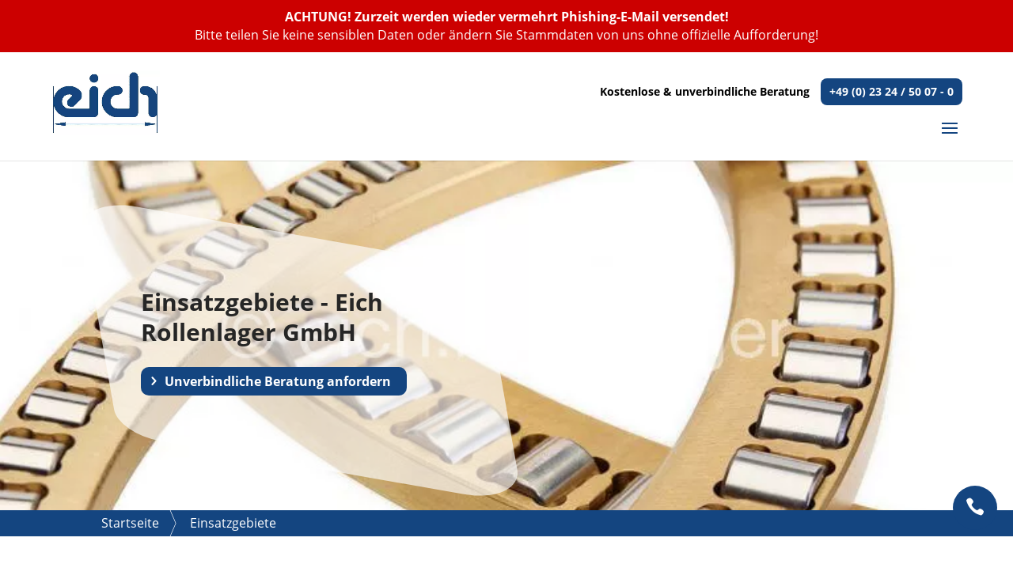

--- FILE ---
content_type: text/plain
request_url: https://www.google-analytics.com/j/collect?v=1&_v=j102&aip=1&a=433850604&t=pageview&_s=1&dl=https%3A%2F%2Feich-rollenlager.de%2Feinsatzgebiete%2F&ul=en-us%40posix&dt=Einsatzgebiete%20%7C%20Eich%20Rollenlager%20GmbH&sr=1280x720&vp=1280x720&_u=YEBAAEABAAAAACAAI~&jid=1798857648&gjid=1855720504&cid=1334085136.1770019554&tid=UA-131469929-1&_gid=544726002.1770019554&_r=1&_slc=1&gtm=45He61r1n81WHWFNQVza200&gcd=13l3l3l3l1l1&dma=0&tag_exp=103116026~103200004~104527907~104528501~104684208~104684211~115938466~115938469~116185181~116185182~116988316~117041588&z=2009578052
body_size: -452
content:
2,cG-91MMEV3FLY

--- FILE ---
content_type: text/javascript; charset=utf-8
request_url: https://eich-rollenlager.de/wp-content/cache/min/1/wp-content/plugins/aweos-offcanvas-menu/public/js/app.js?ver=1768287571
body_size: 514
content:
jQuery(document).ready(function($){var $container=jQuery('#offcanvas_container');var $background=jQuery('.offcanvas-menu-background');function checkVisibility(){var maxWidth=$container.data('max');var alwaysActive=$container.data('always-active')===!0;if(alwaysActive||window.innerWidth<=maxWidth){$container.addClass('is-available')}else{$container.removeClass('is-available');jQuery('body').removeClass('offcanvas-open')}}
jQuery('.mobile_menu_bar').on('click',function(e){e.preventDefault();jQuery('body').toggleClass('offcanvas-open')});toggleSubMenu();jQuery('.close-sidebar-inner, .offcanvas-menu-background').on('click',function(){jQuery('body').removeClass('offcanvas-open')});jQuery(window).on('resize',function(){checkVisibility()});checkVisibility()});jQuery(document).ready(function(){jQuery('#offcanvas_container #offcanvas_menu_inner > li.menu-item.menu-item-has-children > a').on('click',function(e){e.preventDefault();jQuery('#offcanvas_container #offcanvas_menu_inner .sub-menu').removeClass('sub-active');jQuery(this).next('.sub-menu').toggleClass('sub-active')});jQuery('#offcanvas_container #offcanvas_menu_inner > li.menu-item.menu-item-has-children > a').on('click',function(e){e.preventDefault();jQuery('#offcanvas_container #offcanvas_menu_inner .sub-menu').removeClass('sub-active');jQuery(this).parent().toggleClass('visible')})});jQuery(document).ready(function(){jQuery('#offcanvas_container #offcanvas_menu_inner > li.menu-item.menu-item-has-children > a').on('click',function(e){e.preventDefault();jQuery(this).parent().toggleClass('visible')})});function toggleSubMenu(){let currentlyOpenSubMenu=null;jQuery('#offcanvas_container #offcanvas_menu_inner > li.menu-item.menu-item-has-children > a').on('click touchend',function(e){e.preventDefault();var $currentSubMenu=jQuery(this).next('.sub-menu');var $parentLi=jQuery(this).parent('li');if(currentlyOpenSubMenu===null||currentlyOpenSubMenu!==$currentSubMenu[0]){if(currentlyOpenSubMenu){jQuery(currentlyOpenSubMenu).slideUp().removeClass('sub-active');jQuery(currentlyOpenSubMenu).parent('li').removeClass('visible')}
$currentSubMenu.slideDown().addClass('sub-active');$parentLi.addClass('visible');currentlyOpenSubMenu=$currentSubMenu[0]}else{$currentSubMenu.slideUp().removeClass('sub-active');$parentLi.removeClass('visible');currentlyOpenSubMenu=null}})}

--- FILE ---
content_type: text/javascript; charset=utf-8
request_url: https://eich-rollenlager.de/wp-content/cache/min/1/wp-content/themes/Eich-Rollenlager/js/aweos.js?ver=1768287571
body_size: 791
content:
jQuery(function(){if(jQuery('.kundenzufriedenheitsanalyse').length!==0){var textMapping=jQuery('.kundenzufriedenheitsanalyse').data('rating-translation').split('; ');jQuery('.kundenzufriedenheitsanalyse input[type=range]').on('input',function(){var element=jQuery(this);var bewertung=element.val();var label=element.closest('label');var numberOutput=label.find('.range-label-output span, output span').first();var textOutput=label.find('.range-label-output span, output span').eq(1);eichAddDynamicLabel(numberOutput,bewertung,textOutput,textMapping);eichAddRatingClass(element)});setTimeout(function(){jQuery('.kundenzufriedenheitsanalyse input[type=range]').each(function(){eichAddRatingClass(jQuery(this))})},500)}});function eichAddDynamicLabel(numberOutput,bewertung,textOutput,textMapping){numberOutput.html(bewertung);textOutput.html(textMapping[bewertung]?textMapping[bewertung]:'Keine Angabe')}
function eichAddRatingClass(element){element.removeClass(function(_,className){return(className.match(/(^|\s)rating-\S+/g)||[]).join(' ')});element.addClass('rating-'+element.val())}
jQuery(document).ready(function($){jQuery('.woocommerce-account .u-column2.col-2').matchHeight({target:jQuery('.woocommerce-account .u-column1.col-1')});jQuery('.fixed-box span').click(function(){jQuery('.popup-fixed').slideToggle('slow',function(){jQuery('.image-fixed').toggleClass('selecionado',jQuery(this).is(':visible'))})});$('.tilt').tilt({scale:1.05,perspective:500,glare:!1,});var screen=jQuery(window)
if(screen.width()>520){jQuery('.kacheln .et_pb_column.et_pb_column_1_3').matchHeight();jQuery('.kacheln .et_pb_with_border.et_pb_module.et_pb_text').matchHeight({byRow:!1})}});jQuery(document).ready(function(){jQuery('.kacheln-start .et_pb_column').matchHeight();target:jQuery('.kacheln-start a.btn-mehr').matchHeight()});jQuery(function($){if($('body').find('.team-style').length>0){$(".team-style .et_pb_team_member").each(function(){var social='';var div=$(this);social=div.find('.et_pb_member_social_links').html();div.find('.et_pb_member_social_links').remove();$('<ul class="et_pb_member_social_links">'+social+'</ul>').insertAfter(div.find('.et_pb_team_member_image img'))})}})